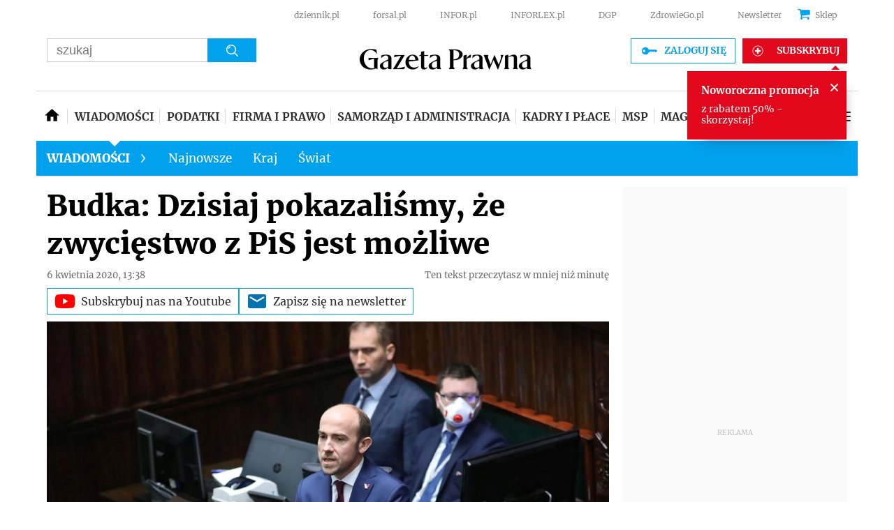

--- FILE ---
content_type: text/html; charset=utf-8
request_url: https://www.google.com/recaptcha/api2/aframe
body_size: 185
content:
<!DOCTYPE HTML><html><head><meta http-equiv="content-type" content="text/html; charset=UTF-8"></head><body><script nonce="XQ8638o9JvsFqGN2QX18zg">/** Anti-fraud and anti-abuse applications only. See google.com/recaptcha */ try{var clients={'sodar':'https://pagead2.googlesyndication.com/pagead/sodar?'};window.addEventListener("message",function(a){try{if(a.source===window.parent){var b=JSON.parse(a.data);var c=clients[b['id']];if(c){var d=document.createElement('img');d.src=c+b['params']+'&rc='+(localStorage.getItem("rc::a")?sessionStorage.getItem("rc::b"):"");window.document.body.appendChild(d);sessionStorage.setItem("rc::e",parseInt(sessionStorage.getItem("rc::e")||0)+1);localStorage.setItem("rc::h",'1769024253121');}}}catch(b){}});window.parent.postMessage("_grecaptcha_ready", "*");}catch(b){}</script></body></html>

--- FILE ---
content_type: application/javascript; charset=utf-8
request_url: https://fundingchoicesmessages.google.com/f/AGSKWxUsxH2Oi8aiKAc_OrVElN5oBsldkalIK-UbqoA5xfakc6b0j8-BMBQ8NXc3i--vSeNSyrQkoFKhkpbXRloaBUAeyDTfPuThqLQOL0Y0cYCbOvlKj3tA5ii32cEUxC-8aZjhpeVotJKk33lQKhGR-qxposRkZUxGGWb1DXPjXL9EKkh-mv2dU9e1sB3v/_=adtech_/Heat_Ad./ads468./rgads.-content-ad-
body_size: -1289
content:
window['2d83d8a8-e224-48da-af21-26f0a9d7b2bf'] = true;

--- FILE ---
content_type: text/plain; charset=UTF-8
request_url: https://at.teads.tv/fpc?analytics_tag_id=PUB_5576&tfpvi=&gdpr_status=22&gdpr_reason=220&gdpr_consent=&ccpa_consent=1---&shared_ids=&sv=d656f4a&
body_size: -86
content:
MmJiYTRjN2MtY2RkOC00ODRlLWFjMTMtOWJiNjU2NjkwOTc4IzAtOA==